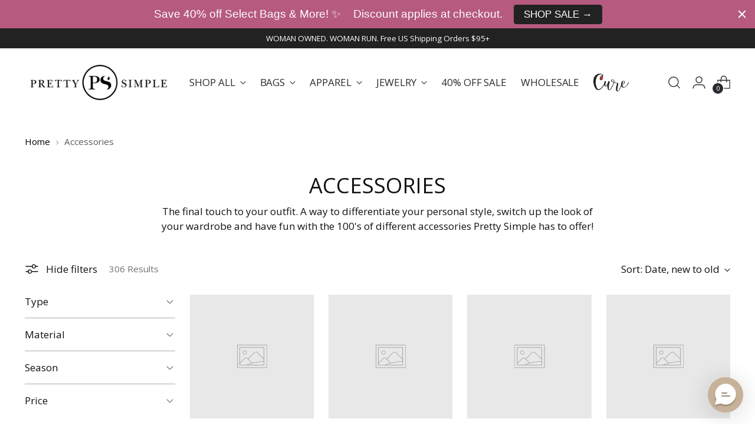

--- FILE ---
content_type: text/json
request_url: https://conf.config-security.com/model
body_size: 88
content:
{"title":"recommendation AI model (keras)","structure":"release_id=0x67:50:50:21:32:66:27:39:24:35:43:6c:5b:73:78:57:25:64:23:4f:53:4e:5f:76:62:39:7d:2a:23;keras;zals1sf4w7o0mnpb9zywiklojzp3z4ucgcy4kfjxadz4ib1m26j47ll94zxmhri2366pxvq4","weights":"../weights/67505021.h5","biases":"../biases/67505021.h5"}